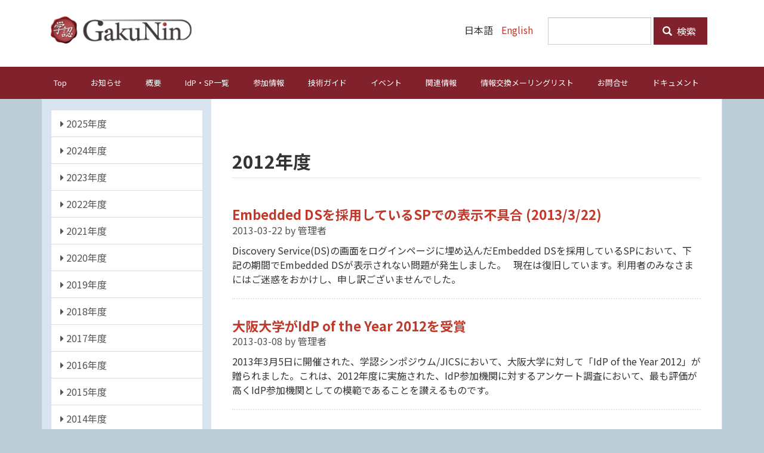

--- FILE ---
content_type: text/html; charset=UTF-8
request_url: https://www.gakunin.jp/news/2012
body_size: 26674
content:
<!DOCTYPE html>
<html  lang="ja" dir="ltr" prefix="content: http://purl.org/rss/1.0/modules/content/  dc: http://purl.org/dc/terms/  foaf: http://xmlns.com/foaf/0.1/  og: http://ogp.me/ns#  rdfs: http://www.w3.org/2000/01/rdf-schema#  schema: http://schema.org/  sioc: http://rdfs.org/sioc/ns#  sioct: http://rdfs.org/sioc/types#  skos: http://www.w3.org/2004/02/skos/core#  xsd: http://www.w3.org/2001/XMLSchema# ">
  <head>
    <meta charset="utf-8" />
<link rel="canonical" href="https://www.gakunin.jp/news/2012" />
<meta name="MobileOptimized" content="width" />
<meta name="HandheldFriendly" content="true" />
<meta name="viewport" content="width=device-width, initial-scale=1.0" />
<link rel="icon" href="/themes/custom/gakunin/favicon.ico" type="image/vnd.microsoft.icon" />
<link rel="alternate" hreflang="und" href="https://www.gakunin.jp/news/2012" />

    <title>2012 | 学術認証フェデレーション 学認 GakuNin</title>
    <link rel="stylesheet" media="all" href="/sites/default/files/css/css_MBAgXFKrQXnhdzQfr3LsgMJAkRFyi8exLE32ktJGrLs.css?delta=0&amp;language=ja&amp;theme=gakunin&amp;include=eJwdyEEOgDAIBMAPEXkTVZo0SjEstunvNV7mMLK3XkO4ek9QcU9kyM3fmU6Pk7CQalwESqPpBP9u5sdz6Qs0Zhk7" />
<link rel="stylesheet" media="all" href="//fonts.googleapis.com/earlyaccess/notosansjp.css" />
<link rel="stylesheet" media="all" href="/sites/default/files/css/css_0TuL_17_vFsdwE_mL7PyIi-ReY1EaY5JglWzEQEbRyg.css?delta=2&amp;language=ja&amp;theme=gakunin&amp;include=eJwdyEEOgDAIBMAPEXkTVZo0SjEstunvNV7mMLK3XkO4ek9QcU9kyM3fmU6Pk7CQalwESqPpBP9u5sdz6Qs0Zhk7" />

    
  </head>
  <body class="path-taxonomy has-glyphicons">
    <a href="#main-content" class="visually-hidden focusable skip-link">
      メインコンテンツに移動
    </a>
    
      <div class="dialog-off-canvas-main-canvas" data-off-canvas-main-canvas>
                  <header class="navbar navbar-default" id="navbar" role="banner">
      <div class="navbar-header">
        <div class="container py-4">
            <div class="region region-navigation">
          <a class="logo navbar-btn pull-left" href="/" title="Top" rel="home">
      <img src="/themes/custom/gakunin/logo.svg" alt="Top" />
    </a>
  
  </div>


          <div class="header-right">
                          <form class="views-exposed-form" data-drupal-selector="views-exposed-form-search-page-1" action="/search/contents" method="get" id="views-exposed-form-search-page-1" accept-charset="UTF-8">
  <div class="form--inline form-inline clearfix">
  <div class="form-item js-form-item form-type-textfield js-form-type-textfield form-item-keys js-form-item-keys form-no-label form-group">
  
  
  <input title="検索キーワード" data-drupal-selector="edit-keys" class="form-text form-control" type="text" id="edit-keys" name="keys" value="" size="15" maxlength="128" />

  
  
  </div>
<div data-drupal-selector="edit-actions" class="form-actions form-group js-form-wrapper form-wrapper" id="edit-actions"><button data-drupal-selector="edit-submit-search" class="button js-form-submit form-submit btn-primary btn icon-before" type="submit" id="edit-submit-search" value="検索"><span class="icon glyphicon glyphicon-search" aria-hidden="true"></span>
検索</button></div>

</div>

</form>

                      
            <div class="lang-switch">
              <ul class="list-inline">
                                  <li hreflang="ja" class="ja">
                    日本語
                  </li>
                  <li hreflang="en" class="en">
                    <a href="/en">English</a>
                  </li>
                              </ul>
            </div>
          </div>
        </div>
                          <button type="button" class="navbar-toggle" data-toggle="collapse" data-target="#navbar-collapse">
            <span class="sr-only">Toggle navigation</span>
            <span class="icon-bar"></span>
            <span class="icon-bar"></span>
            <span class="icon-bar"></span>
          </button>
              </div>

                    <div id="navbar-collapse" class="navbar-collapse collapse">
          <div class="container">
              <div class="region region-navigation-collapsible">
    <nav role="navigation" aria-labelledby="block-gakunin-main-menu-menu" id="block-gakunin-main-menu">
            
  <h2 class="visually-hidden" id="block-gakunin-main-menu-menu">メインナビゲーション</h2>
  

        
      <ul class="menu menu--main nav navbar-nav">
                      <li class="first">
                                        <a href="/" data-drupal-link-system-path="&lt;front&gt;">Top</a>
              </li>
                      <li>
                                        <a href="/news" data-drupal-link-system-path="news">お知らせ</a>
              </li>
                      <li>
                                        <a href="/fed" data-drupal-link-system-path="node/271">概要</a>
              </li>
                      <li>
                                        <a href="/participants" data-drupal-link-system-path="node/313">IdP・SP一覧</a>
              </li>
                      <li>
                                        <a href="/join" data-drupal-link-system-path="node/314">参加情報</a>
              </li>
                      <li>
                                        <a href="/technical" data-drupal-link-system-path="node/324">技術ガイド</a>
              </li>
                      <li>
                                        <a href="/event" data-drupal-link-system-path="node/326">イベント</a>
              </li>
                      <li>
                                        <a href="/info" data-drupal-link-system-path="node/323">関連情報</a>
              </li>
                      <li>
                                        <a href="/ml" data-drupal-link-system-path="node/320">情報交換メーリングリスト</a>
              </li>
                      <li>
                                        <a href="/contact" data-drupal-link-system-path="node/572">お問合せ</a>
              </li>
                      <li class="last">
                                        <a href="/document/category/27?page_manager_page_variant_weight=-8&amp;overridden_route_name=entity.taxonomy_term.canonical&amp;base_route_name=entity.taxonomy_term.canonical&amp;page_manager_page=term&amp;page_manager_page_variant=term-block_display-1" data-drupal-link-system-path="taxonomy/term/27">ドキュメント</a>
              </li>
        </ul>
  

  </nav>

  </div>

          </div>
        </div>
          </header>
    <div role="main" class="main-container container js-quickedit-main-content">
    <div class="row">

            
                              <aside class="col-sm-3" role="complementary">
              <div class="region region-sidebar-first">
    <nav role="navigation" aria-labelledby="block-gakunin-menu-fiscal-year-menu" id="block-gakunin-menu-fiscal-year">
            
  <h2 class="visually-hidden block-title">年度</h2>
  

        
      <div class='menu-list-group'>
                                      <a href="/news/2025" class="list-group-item"><i class="fa fa-caret-right"></i> 2025年度</a>
                                                      <a href="/news/2024" class="list-group-item"><i class="fa fa-caret-right"></i> 2024年度</a>
                                                      <a href="/news/2023" class="list-group-item"><i class="fa fa-caret-right"></i> 2023年度</a>
                                                      <a href="/news/2022" class="list-group-item"><i class="fa fa-caret-right"></i> 2022年度</a>
                                                      <a href="/news/2021" class="list-group-item"><i class="fa fa-caret-right"></i> 2021年度</a>
                                                      <a href="/news/2020" class="list-group-item"><i class="fa fa-caret-right"></i> 2020年度</a>
                                                      <a href="/news/2019" class="list-group-item"><i class="fa fa-caret-right"></i> 2019年度</a>
                                                      <a href="/news/2018" class="list-group-item"><i class="fa fa-caret-right"></i> 2018年度</a>
                                                      <a href="/news/2017" class="list-group-item"><i class="fa fa-caret-right"></i> 2017年度</a>
                                                      <a href="/news/2016" class="list-group-item"><i class="fa fa-caret-right"></i> 2016年度</a>
                                                      <a href="/news/2015" class="list-group-item"><i class="fa fa-caret-right"></i> 2015年度</a>
                                                      <a href="/news/2014" class="list-group-item"><i class="fa fa-caret-right"></i> 2014年度</a>
                                                      <a href="/news/2013" class="list-group-item"><i class="fa fa-caret-right"></i> 2013年度</a>
                                                      <a href="/news/2012" class="list-group-item"><i class="fa fa-caret-right"></i> 2012年度</a>
                                                      <a href="/news/2011" class="list-group-item"><i class="fa fa-caret-right"></i> 2011年度</a>
                                                      <a href="/news/2010" class="list-group-item"><i class="fa fa-caret-right"></i> 2010年度</a>
                                                      <a href="/news/2009" class="list-group-item"><i class="fa fa-caret-right"></i> 2009年度</a>
                                                      <a href="/news/2008" class="list-group-item"><i class="fa fa-caret-right"></i> 2008年度</a>
                                                      <a href="/news/2007" class="list-group-item"><i class="fa fa-caret-right"></i> 2007年度</a>
                            </div>
  

  </nav>

  </div>

          </aside>
              
                  <section class="col-sm-9">

                                      <div class="highlighted">  <div class="region region-highlighted">
    <div data-drupal-messages-fallback class="hidden"></div>

  </div>
</div>
                  
                
                          <a id="main-content"></a>
            <div class="region region-content">
        <h1 class="page-header">2012年度</h1>

  <div class="block-region-top"><section class="block block-views block-views-blocknews-block-1 clearfix">
  
    

      <div class="views-element-container form-group"><div class="view view-news view-id-news view-display-id-block_1 js-view-dom-id-46d83681b3c93f274995455147641d3c4ca9ce0b0f5471c23eca938ec884ff52">
  
    
      
      <div class="view-content">
      <div>
  
  <ul class="list-unstyled news-list">

          <li><h3 class="news-title mb-1"><a href="/news/20130322" hreflang="ja">Embedded DSを採用しているSPでの表示不具合 (2013/3/22)</a></h3>
<div class="news-meta mb-3"><time datetime="2013-03-22T10:44:00+09:00">2013-03-22</time>
 by 管理者</div>
<div class="news-summary">Discovery Service(DS)の画面をログインページに埋め込んだEmbedded DSを採用しているSPにおいて、下記の期間でEmbedded DSが表示されない問題が発生しました。

&nbsp;

現在は復旧しています。利用者のみなさまにはご迷惑をおかけし、申し訳ございませんでした。

&nbsp;</div></li>
          <li><h3 class="news-title mb-1"><a href="/news/20130308" hreflang="ja">大阪大学がIdP of the Year 2012を受賞</a></h3>
<div class="news-meta mb-3"><time datetime="2013-03-08T10:40:00+09:00">2013-03-08</time>
 by 管理者</div>
<div class="news-summary">2013年3月5日に開催された、学認シンポジウム/JICSにおいて、大阪大学に対して「IdP of the Year 2012」が贈られました。これは、2012年度に実施された、IdP参加機関に対するアンケート調査において、最も評価が高くIdP参加機関としての模範であることを讃えるものです。</div></li>
          <li><h3 class="news-title mb-1"><a href="/news/20130215" hreflang="ja">【重要】　学認サービスの一部停止について（2/22 12:00 - 13:00）</a></h3>
<div class="news-meta mb-3"><time datetime="2013-02-15T10:36:00+09:00">2013-02-15</time>
 by 管理者</div>
<div class="news-summary">各　位


学認申請システム保守作業のため、下記のとおり、学認サービスの一部がご利用いただけなくなります。利用者のみなさまにはご迷惑をおかけしますが、ご理解のほどよろしくお願い申しあげます。


記


1.サービス停止期間：（予定）</div></li>
          <li><h3 class="news-title mb-1"><a href="/news/20130125" hreflang="ja">JICS 2013（学認シンポジウム）開催のご案内</a></h3>
<div class="news-meta mb-3"><time datetime="2013-01-25T15:29:00+09:00">2013-01-25</time>
 by 管理者</div>
<div class="news-summary">（追記）
本シンポジウムは無事終了いたしました。多数のご参加、誠にありがとうございました。資料は、本文中にもありますが下記URLにて公開しております。</div></li>
          <li><h3 class="news-title mb-1"><a href="/news/20121218" hreflang="ja">【重要】　学認サービスの一部停止について（12/22 18:00 - 12/25 13:00）</a></h3>
<div class="news-meta mb-3"><time datetime="2012-12-18T15:07:00+09:00">2012-12-18</time>
 by 管理者</div>
<div class="news-summary">本研究所内の機器保守作業のため、次のとおり学認サービスの一部がご利用いただけなくなります。
利用者のみなさまにはご迷惑をおかけしますが、よろしくお願いします。
&nbsp;

1.サービス停止期間：

&nbsp;

&nbsp;

平成24年12月22日(土) 18:00 ～ 12月25日(火) 13:00</div></li>
          <li><h3 class="news-title mb-1"><a href="/news/20121105" hreflang="ja">【重要】　学認関連サービスの再開遅延について</a></h3>
<div class="news-meta mb-3"><time datetime="2012-11-05T14:56:00+09:00">2012-11-05</time>
 by 管理者</div>
<div class="news-summary">障害が発生しておりました学認関連サービスについて、作業の結果、システムはほぼ復旧いたしました。
みなさまには、ご不便ご心配をおかけしましたことをお詫びいたします。
&nbsp;

―・―・―・―・―・―・―・―・―・―・―・―・―・―・―

&nbsp;</div></li>
          <li><h3 class="news-title mb-1"><a href="/news/20121025" hreflang="ja">【重要】　学認サービスの一部停止について（11/3 15:00 - 11/5 13:00）</a></h3>
<div class="news-meta mb-3"><time datetime="2012-10-25T08:23:00+09:00">2012-10-25</time>
 by 管理者</div>
<div class="news-summary">（追記）
設備にトラブルが発生しサービス再開が遅れております。</div></li>
          <li><h3 class="news-title mb-1"><a href="/news/20121019" hreflang="ja">SINET＆学認　クラウド利用説明会</a></h3>
<div class="news-meta mb-3"><time datetime="2012-10-19T06:50:00+09:00">2012-10-19</time>
 by 管理者</div>
<div class="news-summary">学術情報基盤オープンフォーラム

SINET＆学認　クラウド利用説明会


■開催趣旨</div></li>
          <li><h3 class="news-title mb-1"><a href="/news/20121004" hreflang="ja">第14回図書館総合展の開催</a></h3>
<div class="news-meta mb-3"><time datetime="2012-10-04T22:58:00+09:00">2012-10-04</time>
 by 管理者</div>
<div class="news-summary">図書館総合展運営委員会が主催する「第14回図書館総合展」は図書館に関わる様々な企業、関係者を集めて最新情報の提供と情報交換を目的とした総合展です。

&nbsp;

国立情報学研究所もこの展示会に出展いたします。学術認証フェデレーション「学認」の参加相談コーナーも設ける予定ですので、この機会にぜひご来場ください。

&nbsp;</div></li>
          <li><h3 class="news-title mb-1"><a href="/news/20120831" hreflang="ja">【重要】　学認サービスの一部停止について（9/4 10:00 - 15:00）</a></h3>
<div class="news-meta mb-3"><time datetime="2012-08-31T22:46:00+09:00">2012-08-31</time>
 by 管理者</div>
<div class="news-summary">本研究所内の機器保守作業のため、次のとおり学認サービスの一部がご利用いただけなくなります。

利用者のみなさまにはご迷惑をおかけしますが、ご理解のほどよろしくお願いします。
&nbsp;

1.サービス停止期間：

&nbsp;</div></li>
          <li><h3 class="news-title mb-1"><a href="/news/20120807" hreflang="ja">Shibboleth講習会（1日コース）のご案内</a></h3>
<div class="news-meta mb-3"><time datetime="2012-08-07T16:25:00+09:00">2012-08-07</time>
 by 管理者</div>
<div class="news-summary">申し込み受付は終了いたしました。</div></li>
          <li><h3 class="news-title mb-1"><a href="/news/20120724" hreflang="ja">【重要】学認サービスの一部停止について（7/28 11:30 - 7/28 18:00）</a></h3>
<div class="news-meta mb-3"><time datetime="2012-07-24T16:03:00+09:00">2012-07-24</time>
 by 管理者</div>
<div class="news-summary">各　位


本研究所内のLAN機器リプレースのため、下記のとおり、学認サービスの一部がご利用いただけなくなります。

利用者のみなさまにはご迷惑をおかけしますが、ご理解のほどよろしくお願い申しあげます。
&nbsp;

記</div></li>
          <li><h3 class="news-title mb-1"><a href="/news/20120719" hreflang="ja">学認申請システムのバージョンアップ及びローカル認証の廃止について</a></h3>
<div class="news-meta mb-3"><time datetime="2012-07-19T14:31:00+09:00">2012-07-19</time>
 by 管理者</div>
<div class="news-summary">学認申請システム(運用fed)のバージョンアップ及びローカル認証の廃止について

学認申請システム（運用fed）IdP/SP運用担当者　様
国立情報学研究所学認事務局です。

学認申請システム(運用fed)のバージョンアップ及びローカル認証の廃止について、以下のとおり御連絡いたします。
</div></li>
          <li><h3 class="news-title mb-1"><a href="/news/20120718" hreflang="ja">「学認CAMP 2012」開催のお知らせ</a></h3>
<div class="news-meta mb-3"><time datetime="2012-07-18T14:03:00+09:00">2012-07-18</time>
 by 管理者</div>
<div class="news-summary">昨年度に引き続き、学認(GakuNin)に関する情報交換を目的とした「学認CAMP 2012」を 9月12日(水) に香川大学で開催いたします。学認(GakuNin)に興味のある方は、自由にご参加いただけます。</div></li>
          <li><h3 class="news-title mb-1"><a href="/news/20120704" hreflang="ja">OIX LoA 1 認定プログラム開始のお知らせ</a></h3>
<div class="news-meta mb-3"><time datetime="2012-07-04T21:23:00+09:00">2012-07-04</time>
 by 管理者</div>
<div class="news-summary">学認でIdP を運用している参加機関の方へ&nbsp;
OIX LoA 1 認定プログラム開始のお知らせ

&nbsp;</div></li>
    
  </ul>

</div>

    </div>
  
        <nav class="pager-nav text-center" role="navigation" aria-labelledby="pagination-heading">
    <h4 id="pagination-heading" class="visually-hidden">ページ送り</h4>
    <ul class="pagination js-pager__items">

            
            
            
                    <li class="pager__item is-active active">
                                          <a href="?page=0" title="カレントページ" aria-current="page">
            <span class="visually-hidden">
              カレントページ
            </span>1</a>
        </li>
              <li class="pager__item">
                                          <a href="?page=1" title="Go to page 2">
            <span class="visually-hidden">
              ページ
            </span>2</a>
        </li>
      
            
                    <li class="pager__item pager__item--next">
          <a href="?page=1" title="次のページへ" rel="next">
            <span class="visually-hidden">次ページ</span>
            <span aria-hidden="true">›</span>
          </a>
        </li>
      
                  <li class="pager__item pager__item--last">
        <a href="?page=1" title="最終ページへ" rel="last">
          <span class="visually-hidden">最終ページ</span>
          <span aria-hidden="true">最後 »</span>
        </a>
      </li>
      
    </ul>
  </nav>

          </div>
</div>

  </section>

</div>

  </div>

              </section>

                </div>
  </div>


<div class="content-bottom mt-5 py-2">
  <div class="container">
      <div class="region region-content-bottom">
    <section id="block-banner" class="block block-fixed-block-content block-fixed-block-contentbanner clearfix">
  
    

          
            <div  class="row">
                                <div  class="col-6 col-sm-3" >
      
<div  class="banner-wrap">
      
            <div class="field field--name-field-media-image-1 field--type-image field--label-hidden field--item">  <a href="https://www.gakunin.jp/" target="blank" class="banner-img-link"><img loading="lazy" src="/sites/default/files/styles/banner_250_120/public/2019-10/gakunin.png?itok=2_IlhdwX" width="250" height="120" typeof="Image" class="img-responsive"></a>


</div>
      
            <div class="field field--name-name field--type-string field--label-hidden field--item"><a href="https://www.gakunin.jp/" target="blank" class="banner-caption-link">学術認証フェデレーション「学認 (GakuNin)」</a></div>
      
  </div>


</div>
                        <div  class="col-6 col-sm-3" >
      
<div  class="banner-wrap">
      
            <div class="field field--name-field-media-image-1 field--type-image field--label-hidden field--item">  <a href="http://www.sinet.ad.jp/" target="blank" class="banner-img-link"><img loading="lazy" src="/sites/default/files/styles/banner_250_120/public/2022-11/sinet6.png?itok=bKp3Vcm7" width="250" height="120" typeof="Image" class="img-responsive"></a>


</div>
      
            <div class="field field--name-name field--type-string field--label-hidden field--item"><a href="http://www.sinet.ad.jp/" target="blank" class="banner-caption-link">学術情報ネットワーク SINET</a></div>
      
  </div>


</div>
                        <div  class="col-6 col-sm-3" >
      
<div  class="banner-wrap">
      
            <div class="field field--name-field-media-image-1 field--type-image field--label-hidden field--item">  <a href="http://www.eduroam.jp/" target="blank" class="banner-img-link"><img loading="lazy" src="/sites/default/files/styles/banner_250_120/public/2019-10/eduroam.png?itok=fPz306Jj" width="250" height="120" typeof="Image" class="img-responsive"></a>


</div>
      
            <div class="field field--name-name field--type-string field--label-hidden field--item"><a href="http://www.eduroam.jp/" target="blank" class="banner-caption-link">eduroam - Educational Roaming Infrastructure</a></div>
      
  </div>


</div>
                        <div  class="col-6 col-sm-3" >
      
<div  class="banner-wrap">
      
            <div class="field field--name-field-media-image-1 field--type-image field--label-hidden field--item">  <a href="https://cloud.gakunin.jp" target="blank" class="banner-img-link"><img loading="lazy" src="/sites/default/files/styles/banner_250_120/public/2019-12/gakunin_cloud_logo.png?itok=4YTzWVes" width="250" height="120" typeof="Image" class="img-responsive"></a>


</div>
      
            <div class="field field--name-name field--type-string field--label-hidden field--item"><a href="https://cloud.gakunin.jp" target="blank" class="banner-caption-link">クラウド導入・活用支援サービス「学認クラウド」</a></div>
      
  </div>


</div>
      
      </div>
  




  </section>


  </div>

  </div>
</div>

<footer class="footer" role="contentinfo">
  <div class="container">
    <div class="row">
      <div class="col-sm-6">
                          <div class="region region-footer-left">
    <section id="block-gakunin-footer" class="block block-fixed-block-content block-fixed-block-contentfooter clearfix">
  
    

      
            <div class="field field--name-body field--type-text-with-summary field--label-hidden field--item"><div class="footer-image" style="width: 300px; height: auto;"><a href="https://www.nii.ac.jp/ ">
<div data-embed-button="image" data-entity-embed-display="entity_reference:media_thumbnail" data-entity-embed-display-settings="{&quot;image_style&quot;:&quot;&quot;,&quot;image_link&quot;:&quot;&quot;,&quot;image_loading&quot;:{&quot;attribute&quot;:&quot;lazy&quot;}}" data-entity-type="media" data-entity-uuid="3b7b7850-2211-4e2f-8691-2176aef3cab5" data-langcode="ja" class="embedded-entity">  <img loading="lazy" src="/sites/default/files/2025-09/NIIlogo_JP_ls_0.png" width="285" height="60" alt="nii" typeof="foaf:Image" class="img-responsive">

</div>

</a></div>

<p style="color: black;">© National Institute of Informatics</p>
</div>
      
  </section>


  </div>

                    </div>
      <div class="col-sm-6">
            </div>
    </div>
  </div>
</footer>


  </div>

    
    <script type="application/json" data-drupal-selector="drupal-settings-json">{"path":{"baseUrl":"\/","pathPrefix":"","currentPath":"taxonomy\/term\/21","currentPathIsAdmin":false,"isFront":false,"currentLanguage":"ja"},"pluralDelimiter":"\u0003","suppressDeprecationErrors":true,"bootstrap":{"forms_has_error_value_toggle":1,"modal_animation":1,"modal_backdrop":"true","modal_focus_input":1,"modal_keyboard":1,"modal_select_text":1,"modal_show":1,"modal_size":""},"field_group":{"html_element":{"mode":"default","context":"view","settings":{"classes":"banner-wrap","id":"","element":"div","show_label":false,"label_element":"h3","label_element_classes":"","attributes":"","effect":"none","speed":"fast"}}},"ajaxTrustedUrl":{"\/search\/contents":true},"user":{"uid":0,"permissionsHash":"cc92a91cffd6e64999afbaf74c3e6e09637885a7a3e571bbda44875388905e15"}}</script>
<script src="/sites/default/files/js/js_f7frgQRfgzvUNWux6cIvoQBNrTZkdmOXg9cZgciI0eo.js?scope=footer&amp;delta=0&amp;language=ja&amp;theme=gakunin&amp;include=eJxLys8vKS4pSizQL8lIzU0FADHxBiE"></script>

  </body>
</html>


--- FILE ---
content_type: image/svg+xml
request_url: https://www.gakunin.jp/themes/custom/gakunin/logo.svg
body_size: 14151
content:
<?xml version="1.0" encoding="UTF-8"?>
<svg width="251px" height="49px" viewBox="0 0 251 49" version="1.1" xmlns="http://www.w3.org/2000/svg" xmlns:xlink="http://www.w3.org/1999/xlink">
    <!-- Generator: Sketch 52.6 (67491) - http://www.bohemiancoding.com/sketch -->
    <title>logo02</title>
    <desc>Created with Sketch.</desc>
    <g id="Page-1" stroke="none" stroke-width="1" fill="none" fill-rule="evenodd">
        <image id="logo02" x="-25" y="-13" width="277" height="75" xlink:href="[data-uri]"></image>
    </g>
</svg>